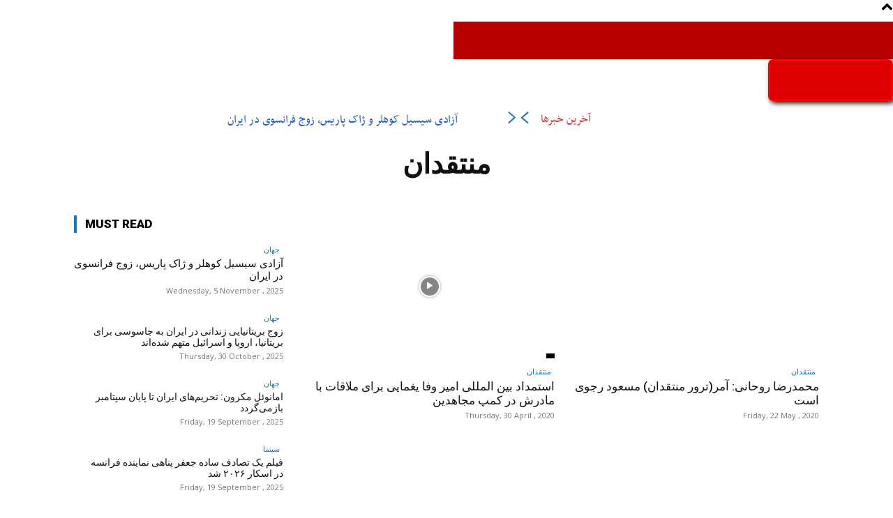

--- FILE ---
content_type: text/html; charset=utf-8
request_url: https://www.google.com/recaptcha/api2/aframe
body_size: 267
content:
<!DOCTYPE HTML><html><head><meta http-equiv="content-type" content="text/html; charset=UTF-8"></head><body><script nonce="4jU7Ag57hoCm4WRL9i2wjA">/** Anti-fraud and anti-abuse applications only. See google.com/recaptcha */ try{var clients={'sodar':'https://pagead2.googlesyndication.com/pagead/sodar?'};window.addEventListener("message",function(a){try{if(a.source===window.parent){var b=JSON.parse(a.data);var c=clients[b['id']];if(c){var d=document.createElement('img');d.src=c+b['params']+'&rc='+(localStorage.getItem("rc::a")?sessionStorage.getItem("rc::b"):"");window.document.body.appendChild(d);sessionStorage.setItem("rc::e",parseInt(sessionStorage.getItem("rc::e")||0)+1);localStorage.setItem("rc::h",'1763630124272');}}}catch(b){}});window.parent.postMessage("_grecaptcha_ready", "*");}catch(b){}</script></body></html>